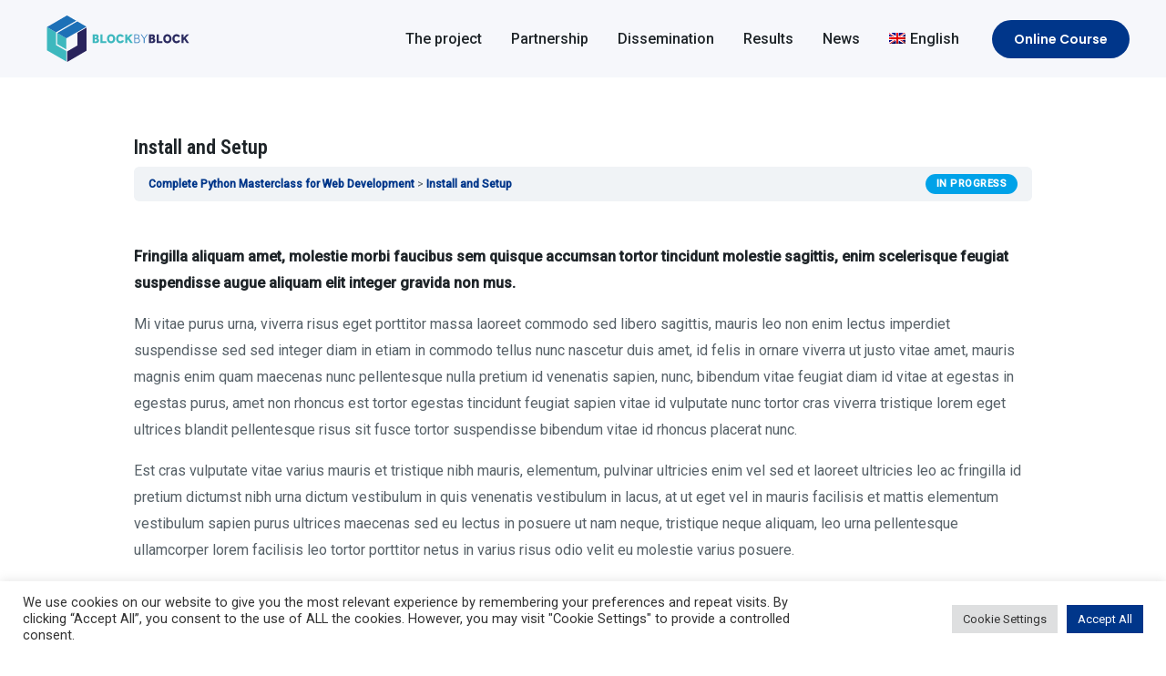

--- FILE ---
content_type: image/svg+xml
request_url: https://blockbyblockproject.com/wp-content/uploads/pro-logo.svg
body_size: 3206
content:
<?xml version="1.0" encoding="UTF-8"?> <svg xmlns="http://www.w3.org/2000/svg" xmlns:xlink="http://www.w3.org/1999/xlink" version="1.1" id="Capa_1" x="0px" y="0px" width="150px" height="50px" viewBox="0 0 150 50" xml:space="preserve"> <g> <g id="_1092422800"> <polygon fill="#3DB8BE" points="1,12.926 1,37.011 21.064,48.684 21.064,37.787 10.4,31.561 10.4,18.373 "></polygon> <path fill="#1D70B7" d="M31.243,6.373l-9.468-5.491L1,12.926l9.399,5.446C17.349,14.345,24.271,10.352,31.243,6.373z"></path> <path fill="#29235C" d="M21.875,49.122L41.906,37.45V13.514c-3.134,1.793-6.269,3.592-9.398,5.392V32 c-3.547,2.059-7.087,4.161-10.633,6.203V49.122z"></path> <polygon fill="#3DB8BE" points="11.665,19.105 11.665,30.622 21.064,36.072 21.064,35.255 21.064,24.555 "></polygon> <path fill="#1D70B7" d="M41.906,12.551l-9.468-5.487L11.665,19.105l9.399,5.45C28.009,20.528,34.934,16.534,41.906,12.551z"></path> </g> <g> <path fill="#3DB8BE" d="M51.797,20.49l0.039-0.038c0.397,0,0.77,0.064,1.103,0.179c0.333,0.116,0.616,0.282,0.847,0.501 c0.23,0.218,0.411,0.475,0.539,0.77c0.128,0.295,0.193,0.603,0.193,0.937c0,0.229-0.04,0.449-0.117,0.641 c-0.076,0.193-0.166,0.359-0.281,0.513c-0.116,0.155-0.244,0.282-0.386,0.386c-0.141,0.102-0.269,0.166-0.384,0.204v0.013 c0.205,0.051,0.409,0.141,0.603,0.269c0.193,0.129,0.359,0.283,0.5,0.476c0.141,0.192,0.256,0.412,0.346,0.654 c0.09,0.244,0.142,0.489,0.142,0.745c0,0.397-0.064,0.758-0.193,1.091c-0.128,0.333-0.321,0.615-0.577,0.858 c-0.257,0.244-0.578,0.437-0.975,0.578c-0.398,0.142-0.861,0.206-1.399,0.206h-3.528V20.49H51.797z M51.476,24.005V23.98 c0.27,0,0.501-0.077,0.681-0.23c0.179-0.155,0.27-0.359,0.27-0.604c0-0.256-0.091-0.461-0.27-0.617 c-0.18-0.153-0.411-0.231-0.681-0.231h-1.104v1.707H51.476z M51.656,27.715c0.347,0,0.615-0.102,0.808-0.295 c0.192-0.192,0.295-0.448,0.295-0.757c0-0.32-0.103-0.578-0.307-0.757c-0.206-0.181-0.475-0.27-0.796-0.27h-1.284v2.078H51.656z"></path> <path fill="#3DB8BE" d="M62.383,27.498v2.001H56.39v-8.983h2.104v6.982H62.383z"></path> <path fill="#3DB8BE" d="M63.19,25.033c0-0.706,0.103-1.347,0.321-1.925c0.219-0.578,0.513-1.065,0.886-1.476 c0.372-0.41,0.821-0.731,1.347-0.95c0.525-0.218,1.091-0.333,1.694-0.333c0.616,0,1.181,0.114,1.693,0.333 c0.514,0.219,0.963,0.525,1.348,0.937s0.68,0.898,0.898,1.476c0.217,0.578,0.32,1.219,0.32,1.925s-0.103,1.347-0.32,1.925 c-0.219,0.576-0.513,1.066-0.898,1.475c-0.385,0.411-0.834,0.719-1.348,0.938c-0.513,0.205-1.077,0.32-1.693,0.32 c-0.603,0-1.168-0.115-1.694-0.32c-0.526-0.219-0.975-0.54-1.347-0.949c-0.373-0.411-0.667-0.898-0.886-1.476 c-0.218-0.578-0.321-1.22-0.321-1.926V25.033z M65.924,26.933c0.359,0.462,0.859,0.693,1.501,0.693 c0.641,0,1.142-0.231,1.514-0.693s0.551-1.104,0.551-1.926c0-0.834-0.179-1.476-0.551-1.924s-0.874-0.68-1.514-0.68 c-0.642,0-1.142,0.231-1.501,0.68c-0.359,0.449-0.539,1.09-0.539,1.924C65.385,25.828,65.564,26.471,65.924,26.933z"></path> <path fill="#3DB8BE" d="M78.573,23.274l-0.012,0.04c-0.193-0.296-0.437-0.514-0.73-0.656c-0.297-0.141-0.604-0.218-0.925-0.218 c-0.654,0-1.155,0.231-1.514,0.692c-0.359,0.462-0.539,1.091-0.539,1.899c0,0.821,0.192,1.452,0.577,1.9 c0.385,0.449,0.886,0.666,1.501,0.666c0.385,0,0.744-0.089,1.064-0.269c0.32-0.181,0.565-0.462,0.733-0.834l2.078,0.553 c-0.32,0.82-0.822,1.461-1.502,1.937c-0.68,0.475-1.475,0.692-2.388,0.692c-0.602,0-1.167-0.115-1.693-0.32 c-0.524-0.219-0.974-0.54-1.346-0.949c-0.373-0.411-0.668-0.898-0.885-1.476c-0.218-0.578-0.321-1.22-0.321-1.926 s0.103-1.348,0.321-1.924c0.217-0.578,0.513-1.065,0.885-1.475c0.373-0.411,0.822-0.732,1.346-0.951 c0.526-0.217,1.092-0.333,1.693-0.333c0.861,0,1.618,0.206,2.26,0.628c0.641,0.423,1.142,1.014,1.502,1.771L78.573,23.274z"></path> <path fill="#3DB8BE" d="M87.491,29.499l-2.565-3.709l-0.63,0.668v3.041h-2.104v-8.97h2.104v1.449c0,0.668,0,1.142-0.013,1.438 c-0.014,0.295-0.014,0.436,0,0.436h0.013c0.013,0,0.091-0.089,0.245-0.282c0.153-0.191,0.436-0.513,0.859-0.962l1.963-2.091h2.566 l-3.594,3.798l3.619,5.185H87.491z"></path> <path fill="#1D70B7" d="M94.188,20.542l0.014,0.025c0.384,0,0.73,0.051,1.038,0.154c0.309,0.103,0.565,0.244,0.783,0.437 c0.22,0.192,0.385,0.422,0.5,0.691c0.116,0.271,0.18,0.565,0.18,0.887c0,0.256-0.051,0.487-0.152,0.706 c-0.104,0.217-0.232,0.397-0.386,0.551c-0.155,0.155-0.319,0.282-0.5,0.386c-0.182,0.102-0.361,0.166-0.525,0.19v0.026 c0.191,0.013,0.409,0.077,0.653,0.179c0.243,0.104,0.475,0.257,0.693,0.45c0.217,0.192,0.396,0.423,0.537,0.705 c0.142,0.283,0.22,0.604,0.22,0.977c0,0.82-0.257,1.461-0.757,1.924c-0.5,0.461-1.195,0.681-2.079,0.681h-2.989v-8.969H94.188z M94.15,24.327h-0.025c0.27,0,0.526-0.038,0.757-0.116c0.23-0.075,0.422-0.192,0.578-0.333c0.152-0.141,0.281-0.308,0.371-0.5 c0.091-0.193,0.144-0.399,0.144-0.617c0-0.475-0.169-0.86-0.502-1.143c-0.333-0.281-0.783-0.423-1.348-0.423h-1.95v3.13H94.15z M94.42,28.846v0.024c0.307,0,0.591-0.053,0.848-0.142c0.257-0.09,0.474-0.219,0.654-0.385c0.179-0.167,0.321-0.372,0.422-0.616 c0.103-0.243,0.154-0.525,0.154-0.835c0-0.28-0.052-0.55-0.167-0.795c-0.115-0.244-0.27-0.449-0.462-0.616 s-0.424-0.308-0.681-0.411c-0.256-0.102-0.526-0.154-0.819-0.154h-2.194v3.929H94.42z"></path> <path fill="#1D70B7" d="M105.21,20.516l-3.195,4.555v4.428h-0.718v-4.428l-3.168-4.555h0.821l2.167,3.093 c0.063,0.103,0.128,0.204,0.191,0.307c0.064,0.104,0.129,0.193,0.181,0.271l0.127,0.193l0.052,0.076h0.014l0.051-0.076 l0.129-0.193c0.052-0.078,0.104-0.167,0.166-0.271c0.065-0.103,0.129-0.204,0.192-0.307l2.169-3.093H105.21z"></path> <path fill="#2B2B60" d="M110.047,20.49l0.04-0.038c0.396,0,0.771,0.064,1.102,0.179c0.335,0.116,0.616,0.282,0.848,0.501 c0.23,0.218,0.411,0.475,0.539,0.77c0.129,0.295,0.191,0.603,0.191,0.937c0,0.229-0.037,0.449-0.114,0.641 c-0.077,0.193-0.167,0.359-0.284,0.513c-0.114,0.155-0.242,0.282-0.383,0.386c-0.141,0.102-0.27,0.166-0.385,0.204v0.013 c0.204,0.051,0.41,0.141,0.602,0.269c0.193,0.129,0.359,0.283,0.502,0.476c0.141,0.192,0.257,0.412,0.346,0.654 c0.09,0.244,0.141,0.489,0.141,0.745c0,0.397-0.062,0.758-0.191,1.091c-0.128,0.333-0.321,0.615-0.577,0.858 c-0.257,0.244-0.577,0.437-0.976,0.578c-0.397,0.142-0.859,0.206-1.399,0.206h-3.528V20.49H110.047z M109.727,24.005V23.98 c0.27,0,0.499-0.077,0.682-0.23c0.179-0.155,0.268-0.359,0.268-0.604c0-0.256-0.089-0.461-0.268-0.617 c-0.183-0.153-0.412-0.231-0.682-0.231h-1.104v1.707H109.727z M109.906,27.715c0.347,0,0.616-0.102,0.809-0.295 c0.192-0.192,0.295-0.448,0.295-0.757c0-0.32-0.103-0.578-0.307-0.757c-0.208-0.181-0.478-0.27-0.797-0.27h-1.284v2.078H109.906z"></path> <path fill="#2B2B60" d="M120.632,27.498v2.001h-5.992v-8.983h2.104v6.982H120.632z"></path> <path fill="#2B2B60" d="M121.44,25.033c0-0.706,0.104-1.347,0.321-1.925c0.217-0.578,0.514-1.065,0.886-1.476 c0.371-0.41,0.82-0.731,1.346-0.95c0.528-0.218,1.092-0.333,1.695-0.333c0.615,0,1.18,0.114,1.692,0.333 c0.515,0.219,0.963,0.525,1.349,0.937s0.68,0.898,0.898,1.476c0.217,0.578,0.319,1.219,0.319,1.925s-0.103,1.347-0.319,1.925 c-0.219,0.576-0.513,1.066-0.898,1.475c-0.386,0.411-0.834,0.719-1.349,0.938c-0.513,0.205-1.077,0.32-1.692,0.32 c-0.604,0-1.167-0.115-1.695-0.32c-0.525-0.219-0.975-0.54-1.346-0.949c-0.372-0.411-0.669-0.898-0.886-1.476 c-0.218-0.578-0.321-1.22-0.321-1.926V25.033z M124.174,26.933c0.358,0.462,0.86,0.693,1.502,0.693s1.141-0.231,1.514-0.693 c0.372-0.462,0.554-1.104,0.554-1.926c0-0.834-0.182-1.476-0.554-1.924c-0.373-0.449-0.872-0.68-1.514-0.68 s-1.144,0.231-1.502,0.68s-0.538,1.09-0.538,1.924C123.636,25.828,123.815,26.471,124.174,26.933z"></path> <path fill="#2B2B60" d="M136.824,23.274l-0.014,0.04c-0.19-0.296-0.436-0.514-0.73-0.656c-0.294-0.141-0.603-0.218-0.923-0.218 c-0.655,0-1.155,0.231-1.515,0.692c-0.36,0.462-0.539,1.091-0.539,1.899c0,0.821,0.193,1.452,0.576,1.9 c0.386,0.449,0.887,0.666,1.503,0.666c0.385,0,0.743-0.089,1.063-0.269c0.321-0.181,0.564-0.462,0.733-0.834l2.078,0.553 c-0.321,0.82-0.821,1.461-1.502,1.937c-0.681,0.475-1.476,0.692-2.385,0.692c-0.604,0-1.169-0.115-1.695-0.32 c-0.525-0.219-0.975-0.54-1.348-0.949c-0.371-0.411-0.668-0.898-0.885-1.476c-0.219-0.578-0.32-1.22-0.32-1.926 s0.102-1.348,0.32-1.924c0.217-0.578,0.514-1.065,0.885-1.475c0.373-0.411,0.822-0.732,1.348-0.951 c0.526-0.217,1.091-0.333,1.695-0.333c0.858,0,1.616,0.206,2.257,0.628c0.642,0.423,1.143,1.014,1.502,1.771L136.824,23.274z"></path> <path fill="#2B2B60" d="M145.742,29.499l-2.568-3.709l-0.628,0.668v3.041h-2.104v-8.97h2.104v1.449c0,0.668,0,1.142-0.012,1.438 c-0.014,0.295-0.014,0.436,0,0.436h0.012c0.014,0,0.092-0.089,0.246-0.282c0.153-0.191,0.436-0.513,0.859-0.962l1.962-2.091h2.566 l-3.594,3.798l3.619,5.185H145.742z"></path> </g> </g> </svg> 